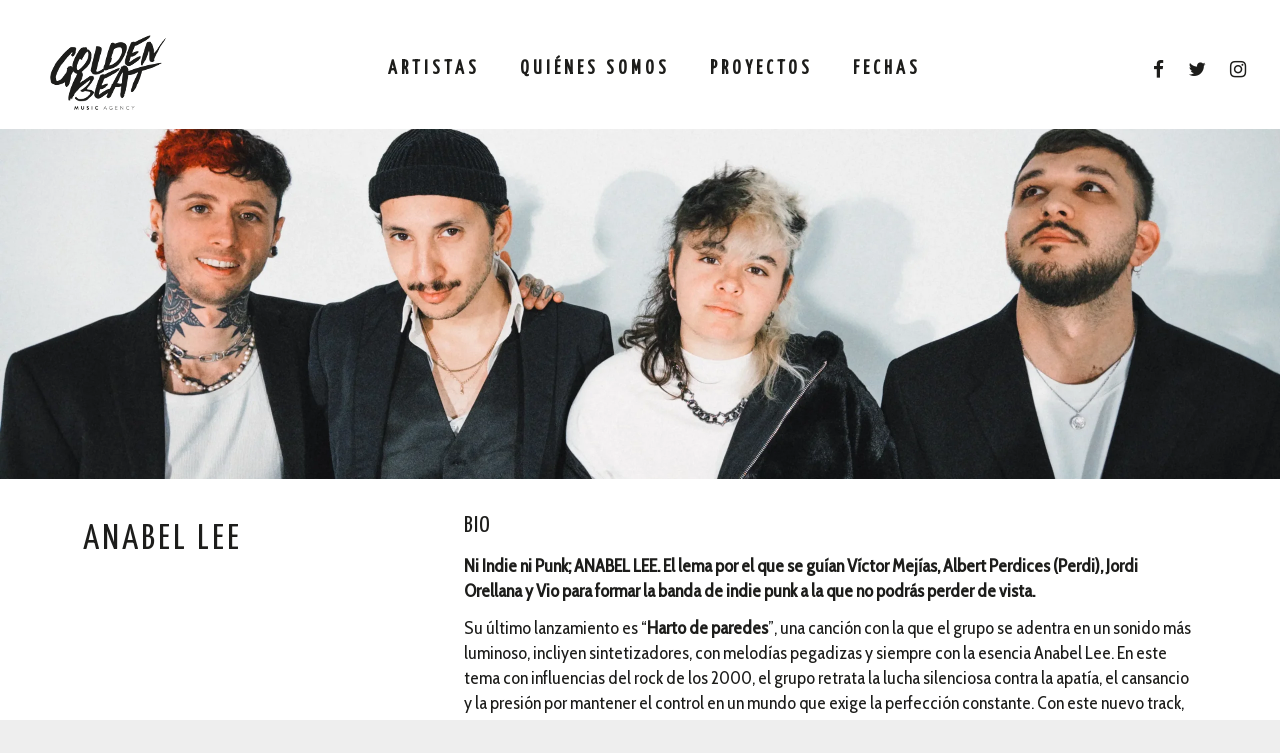

--- FILE ---
content_type: text/html; charset=UTF-8
request_url: https://goldenbeatagency.com/artist/2-2/
body_size: 10002
content:
<!DOCTYPE html>
<html lang="es-ES">
<head>
	<meta charset="UTF-8">
	<meta name="viewport" content="width=device-width, height=device-height, initial-scale=1.0, maximum-scale=1.0">
	<title>ANABEL LEE &#8211; Goldenbeat</title>
<meta name='robots' content='max-image-preview:large' />
<link rel='dns-prefetch' href='//fonts.googleapis.com' />
<link rel='dns-prefetch' href='//s.w.org' />
<link rel="alternate" type="application/rss+xml" title="Goldenbeat &raquo; Feed" href="https://goldenbeatagency.com/feed/" />
<link rel="alternate" type="application/rss+xml" title="Goldenbeat &raquo; Feed de los comentarios" href="https://goldenbeatagency.com/comments/feed/" />
		<!-- This site uses the Google Analytics by MonsterInsights plugin v9.11.1 - Using Analytics tracking - https://www.monsterinsights.com/ -->
		<!-- Nota: MonsterInsights no está actualmente configurado en este sitio. El dueño del sitio necesita identificarse usando su cuenta de Google Analytics en el panel de ajustes de MonsterInsights. -->
					<!-- No tracking code set -->
				<!-- / Google Analytics by MonsterInsights -->
				<script type="text/javascript">
			window._wpemojiSettings = {"baseUrl":"https:\/\/s.w.org\/images\/core\/emoji\/13.1.0\/72x72\/","ext":".png","svgUrl":"https:\/\/s.w.org\/images\/core\/emoji\/13.1.0\/svg\/","svgExt":".svg","source":{"concatemoji":"https:\/\/goldenbeatagency.com\/wp-includes\/js\/wp-emoji-release.min.js?ver=5.8.12"}};
			!function(e,a,t){var n,r,o,i=a.createElement("canvas"),p=i.getContext&&i.getContext("2d");function s(e,t){var a=String.fromCharCode;p.clearRect(0,0,i.width,i.height),p.fillText(a.apply(this,e),0,0);e=i.toDataURL();return p.clearRect(0,0,i.width,i.height),p.fillText(a.apply(this,t),0,0),e===i.toDataURL()}function c(e){var t=a.createElement("script");t.src=e,t.defer=t.type="text/javascript",a.getElementsByTagName("head")[0].appendChild(t)}for(o=Array("flag","emoji"),t.supports={everything:!0,everythingExceptFlag:!0},r=0;r<o.length;r++)t.supports[o[r]]=function(e){if(!p||!p.fillText)return!1;switch(p.textBaseline="top",p.font="600 32px Arial",e){case"flag":return s([127987,65039,8205,9895,65039],[127987,65039,8203,9895,65039])?!1:!s([55356,56826,55356,56819],[55356,56826,8203,55356,56819])&&!s([55356,57332,56128,56423,56128,56418,56128,56421,56128,56430,56128,56423,56128,56447],[55356,57332,8203,56128,56423,8203,56128,56418,8203,56128,56421,8203,56128,56430,8203,56128,56423,8203,56128,56447]);case"emoji":return!s([10084,65039,8205,55357,56613],[10084,65039,8203,55357,56613])}return!1}(o[r]),t.supports.everything=t.supports.everything&&t.supports[o[r]],"flag"!==o[r]&&(t.supports.everythingExceptFlag=t.supports.everythingExceptFlag&&t.supports[o[r]]);t.supports.everythingExceptFlag=t.supports.everythingExceptFlag&&!t.supports.flag,t.DOMReady=!1,t.readyCallback=function(){t.DOMReady=!0},t.supports.everything||(n=function(){t.readyCallback()},a.addEventListener?(a.addEventListener("DOMContentLoaded",n,!1),e.addEventListener("load",n,!1)):(e.attachEvent("onload",n),a.attachEvent("onreadystatechange",function(){"complete"===a.readyState&&t.readyCallback()})),(n=t.source||{}).concatemoji?c(n.concatemoji):n.wpemoji&&n.twemoji&&(c(n.twemoji),c(n.wpemoji)))}(window,document,window._wpemojiSettings);
		</script>
		<style type="text/css">
img.wp-smiley,
img.emoji {
	display: inline !important;
	border: none !important;
	box-shadow: none !important;
	height: 1em !important;
	width: 1em !important;
	margin: 0 .07em !important;
	vertical-align: -0.1em !important;
	background: none !important;
	padding: 0 !important;
}
</style>
	<link rel='stylesheet' id='wp-block-library-css'  href='https://goldenbeatagency.com/wp-includes/css/dist/block-library/style.min.css?ver=5.8.12' type='text/css' media='all' />
<link rel='stylesheet' id='essential-grid-plugin-settings-css'  href='https://goldenbeatagency.com/wp-content/plugins/essential-grid/public/assets/css/settings.css?ver=2.1.0.2' type='text/css' media='all' />
<link rel='stylesheet' id='tp-open-sans-css'  href='https://fonts.googleapis.com/css?family=Open+Sans%3A300%2C400%2C600%2C700%2C800&#038;ver=5.8.12' type='text/css' media='all' />
<link rel='stylesheet' id='tp-raleway-css'  href='https://fonts.googleapis.com/css?family=Raleway%3A100%2C200%2C300%2C400%2C500%2C600%2C700%2C800%2C900&#038;ver=5.8.12' type='text/css' media='all' />
<link rel='stylesheet' id='tp-droid-serif-css'  href='https://fonts.googleapis.com/css?family=Droid+Serif%3A400%2C700&#038;ver=5.8.12' type='text/css' media='all' />
<link rel='stylesheet' id='gdpr-css'  href='https://goldenbeatagency.com/wp-content/plugins/gdpr/dist/css/public.css?ver=2.1.2' type='text/css' media='all' />
<link rel='stylesheet' id='rs-plugin-settings-css'  href='https://goldenbeatagency.com/wp-content/plugins/revslider/public/assets/css/rs6.css?ver=6.1.5' type='text/css' media='all' />
<style id='rs-plugin-settings-inline-css' type='text/css'>
#rs-demo-id {}
</style>
<link rel='stylesheet' id='croma-google-font-css'  href='//fonts.googleapis.com/css?family=Josefin+Sans%3A400%2C600%2C700%7COpen+Sans%3A300%2C300italic%2C400%2C600%2C600italic%2C700&#038;subset=latin%2Clatin-ext&#038;ver=5.8.12' type='text/css' media='all' />
<link rel='stylesheet' id='iron-fancybox-css'  href='https://goldenbeatagency.com/wp-content/themes/croma/css/fancybox.css?ver=5.8.12' type='text/css' media='all' />
<link rel='stylesheet' id='owl-carousel-css'  href='https://goldenbeatagency.com/wp-content/themes/croma/css/owl.carousel.css?ver=5.8.12' type='text/css' media='all' />
<link rel='stylesheet' id='owl-theme-css'  href='https://goldenbeatagency.com/wp-content/themes/croma/css/owl.theme.css?ver=5.8.12' type='text/css' media='all' />
<link rel='stylesheet' id='iron-font-awesome-css'  href='https://goldenbeatagency.com/wp-content/themes/croma/css/font-awesome.min.css?ver=5.8.12' type='text/css' media='all' />
<link rel='stylesheet' id='js_composer_front-css'  href='https://goldenbeatagency.com/wp-content/plugins/js_composer/assets/css/js_composer.min.css?ver=5.6' type='text/css' media='all' />
<link rel='stylesheet' id='iron-classic-menu-css'  href='https://goldenbeatagency.com/wp-content/themes/croma/classic-menu/css/classic.css?ver=5.8.12' type='text/css' media='all' />
<link rel='stylesheet' id='iron-master-css'  href='https://goldenbeatagency.com/wp-content/themes/croma/style.css?ver=5.8.12' type='text/css' media='all' />
<link rel='stylesheet' id='custom-styles-css'  href='https://goldenbeatagency.com/wp-content/uploads/css/custom-style.css' type='text/css' media='all' />
<style id='custom-styles-inline-css' type='text/css'>
#overlay .perspective { 
	opacity: 1;
}
.menu-toggle rect{
	fill:#000000;

}ul.header-top-menu li a{color:#000000;}.menu-toggle-off polygon{
	fill:#000000;
}
</style>
<link rel='stylesheet' id='page-banner-css'  href='https://goldenbeatagency.com/wp-content/themes/croma/css/page-banner.css' type='text/css' media='all' />
<link rel='stylesheet' id='iron_feature_music_css-css'  href='https://goldenbeatagency.com/wp-content/uploads/css/custom-style-croma-music.css' type='text/css' media='all' />
<link rel='stylesheet' id='iron_feature_event_css-css'  href='https://goldenbeatagency.com/wp-content/uploads/css/custom-style-croma-event.css' type='text/css' media='all' />
<link rel='stylesheet' id='iron-audio-player-css'  href='https://goldenbeatagency.com/wp-content/themes/croma/css/iron-audioplayer.css?ver=5.8.12' type='text/css' media='all' />
<script type='text/javascript' src='https://goldenbeatagency.com/wp-includes/js/jquery/jquery.min.js?ver=3.6.0' id='jquery-core-js'></script>
<script type='text/javascript' src='https://goldenbeatagency.com/wp-includes/js/jquery/jquery-migrate.min.js?ver=3.3.2' id='jquery-migrate-js'></script>
<script type='text/javascript' id='gdpr-js-extra'>
/* <![CDATA[ */
var GDPR = {"ajaxurl":"https:\/\/goldenbeatagency.com\/wp-admin\/admin-ajax.php","logouturl":"","i18n":{"aborting":"Abortando","logging_out":"Vas a ser desconectado.","continue":"Seguir","cancel":"Cancelar","ok":"Aceptar","close_account":"\u00bfQuieres cerrar tu cuenta?","close_account_warning":"Se cerrar\u00e1 tu cuenta y todos los datos se borrar\u00e1n de manera permanente y no  se podr\u00e1n recuperar \u00bfEst\u00e1s seguro?","are_you_sure":"\u00bfEst\u00e1s seguro?","policy_disagree":"Al no aceptar ya no tendr\u00e1s acceso a nuestro sitio y se te desconectar\u00e1."},"is_user_logged_in":"","refresh":""};
/* ]]> */
</script>
<script type='text/javascript' src='https://goldenbeatagency.com/wp-content/plugins/gdpr/dist/js/public.js?ver=2.1.2' id='gdpr-js'></script>
<script type='text/javascript' src='https://goldenbeatagency.com/wp-content/plugins/revslider/public/assets/js/revolution.tools.min.js?ver=6.0' id='tp-tools-js'></script>
<script type='text/javascript' src='https://goldenbeatagency.com/wp-content/plugins/revslider/public/assets/js/rs6.min.js?ver=6.1.5' id='revmin-js'></script>
<script type='text/javascript' id='ironMusic-js-js-extra'>
/* <![CDATA[ */
var ironmusic_vars = {"i18n":{"no_events":"No events scheduled yet. Stay tuned!"}};
/* ]]> */
</script>
<script type='text/javascript' src='https://goldenbeatagency.com/wp-content/plugins/croma-music/js/ironMusic.js?ver=5.8.12' id='ironMusic-js-js'></script>
<script type='text/javascript' src='https://goldenbeatagency.com/wp-content/plugins/croma-music/js/objectFittPolyfill.min.js?ver=1' id='objectFittPolyfill-js'></script>
<link rel="https://api.w.org/" href="https://goldenbeatagency.com/wp-json/" /><link rel="EditURI" type="application/rsd+xml" title="RSD" href="https://goldenbeatagency.com/xmlrpc.php?rsd" />
<link rel="wlwmanifest" type="application/wlwmanifest+xml" href="https://goldenbeatagency.com/wp-includes/wlwmanifest.xml" /> 
<meta name="generator" content="WordPress 5.8.12" />
<link rel="canonical" href="https://goldenbeatagency.com/artist/2-2/" />
<link rel='shortlink' href='https://goldenbeatagency.com/?p=1754' />
<link rel="alternate" type="application/json+oembed" href="https://goldenbeatagency.com/wp-json/oembed/1.0/embed?url=https%3A%2F%2Fgoldenbeatagency.com%2Fartist%2F2-2%2F" />
<link rel="alternate" type="text/xml+oembed" href="https://goldenbeatagency.com/wp-json/oembed/1.0/embed?url=https%3A%2F%2Fgoldenbeatagency.com%2Fartist%2F2-2%2F&#038;format=xml" />
<style type="text/css">.recentcomments a{display:inline !important;padding:0 !important;margin:0 !important;}</style><meta name="generator" content="Powered by WPBakery Page Builder - drag and drop page builder for WordPress."/>
<!--[if lte IE 9]><link rel="stylesheet" type="text/css" href="https://goldenbeatagency.com/wp-content/plugins/js_composer/assets/css/vc_lte_ie9.min.css" media="screen"><![endif]--><meta name="generator" content="Powered by Slider Revolution 6.1.5 - responsive, Mobile-Friendly Slider Plugin for WordPress with comfortable drag and drop interface." />
<link rel="icon" href="https://goldenbeatagency.com/wp-content/uploads/2016/05/croma-favicon-144x144.png" sizes="32x32" />
<link rel="icon" href="https://goldenbeatagency.com/wp-content/uploads/2016/05/croma-favicon-144x144.png" sizes="192x192" />
<link rel="apple-touch-icon" href="https://goldenbeatagency.com/wp-content/uploads/2016/05/croma-favicon-144x144.png" />
<meta name="msapplication-TileImage" content="https://goldenbeatagency.com/wp-content/uploads/2016/05/croma-favicon-144x144.png" />
<script type="text/javascript">function setREVStartSize(t){try{var h,e=document.getElementById(t.c).parentNode.offsetWidth;if(e=0===e||isNaN(e)?window.innerWidth:e,t.tabw=void 0===t.tabw?0:parseInt(t.tabw),t.thumbw=void 0===t.thumbw?0:parseInt(t.thumbw),t.tabh=void 0===t.tabh?0:parseInt(t.tabh),t.thumbh=void 0===t.thumbh?0:parseInt(t.thumbh),t.tabhide=void 0===t.tabhide?0:parseInt(t.tabhide),t.thumbhide=void 0===t.thumbhide?0:parseInt(t.thumbhide),t.mh=void 0===t.mh||""==t.mh||"auto"===t.mh?0:parseInt(t.mh,0),"fullscreen"===t.layout||"fullscreen"===t.l)h=Math.max(t.mh,window.innerHeight);else{for(var i in t.gw=Array.isArray(t.gw)?t.gw:[t.gw],t.rl)void 0!==t.gw[i]&&0!==t.gw[i]||(t.gw[i]=t.gw[i-1]);for(var i in t.gh=void 0===t.el||""===t.el||Array.isArray(t.el)&&0==t.el.length?t.gh:t.el,t.gh=Array.isArray(t.gh)?t.gh:[t.gh],t.rl)void 0!==t.gh[i]&&0!==t.gh[i]||(t.gh[i]=t.gh[i-1]);var r,a=new Array(t.rl.length),n=0;for(var i in t.tabw=t.tabhide>=e?0:t.tabw,t.thumbw=t.thumbhide>=e?0:t.thumbw,t.tabh=t.tabhide>=e?0:t.tabh,t.thumbh=t.thumbhide>=e?0:t.thumbh,t.rl)a[i]=t.rl[i]<window.innerWidth?0:t.rl[i];for(var i in r=a[0],a)r>a[i]&&0<a[i]&&(r=a[i],n=i);var d=e>t.gw[n]+t.tabw+t.thumbw?1:(e-(t.tabw+t.thumbw))/t.gw[n];h=t.gh[n]*d+(t.tabh+t.thumbh)}void 0===window.rs_init_css&&(window.rs_init_css=document.head.appendChild(document.createElement("style"))),document.getElementById(t.c).height=h,window.rs_init_css.innerHTML+="#"+t.c+"_wrapper { height: "+h+"px }"}catch(t){console.log("Failure at Presize of Slider:"+t)}};</script>
<link rel="icon" href="https://goldenbeatagency.com/wp-content/uploads/2016/05/croma-favicon-144x144.png" sizes="32x32" />
<link rel="icon" href="https://goldenbeatagency.com/wp-content/uploads/2016/05/croma-favicon-144x144.png" sizes="192x192" />
<link rel="apple-touch-icon" href="https://goldenbeatagency.com/wp-content/uploads/2016/05/croma-favicon-144x144.png" />
<meta name="msapplication-TileImage" content="https://goldenbeatagency.com/wp-content/uploads/2016/05/croma-favicon-144x144.png" />
<noscript><style type="text/css"> .wpb_animate_when_almost_visible { opacity: 1; }</style></noscript>        <!--VL-ADDED-->
        <meta name="description" content="GOLDENBEAT somos una agencia de música que reúne a gestores, músicos, productores, compositores y artistas con el único objetivo de emocionar.">
        <meta property="og:title" content="GOLDENBEAT">
	<meta property="og:site_name" content="GOLDENBEAT">
	<meta property="og:description" content="GOLDENBEAT somos una agencia de música que reúne a gestores, músicos, productores, compositores y artistas con el único objetivo de emocionar.">
	<meta property="og:url" content="https://goldenbeatagency.com/">
	<meta property="og:image" content="https://goldenbeatagency.com/wp-content/uploads/2024/06/golden_beat_logo_232-copia.jpg">
        <!--END VL-ADDED-->
</head>
<body class="artist-template-default single single-artist postid-1754 lang-es layout-wide fixed_header wpb-js-composer js-comp-ver-5.6 vc_responsive">
	<div id="overlay"><div class="perspective"></div></div>
	
<div class="classic-menu mini-fullwidth-active fixed fixed_before"
	data-site_url="https://goldenbeatagency.com/"
	data-site_name="Goldenbeat"
	data-logo="https://goldenbeatagency.com/wp-content/uploads/2017/10/golden_beat_logo_116.png"
	data-logo_page=""
	data-logo_page_retina=""
	data-use_alternative_logo=""
	data-use_alternative_logo_on_mobile="0"
	data-retina_logo="https://goldenbeatagency.com/wp-content/uploads/2017/10/golden_beat_logo_232.png"
	data-logo_mini="https://goldenbeatagency.com/wp-content/uploads/2017/10/golden_beat_logo_116.png"
	data-logo_align="pull-left">
	<ul id="menu-main-menu" class="menu-level-0 pull-center fullwidth"><li id="menu-item-1185" class="menu-item menu-item-type-post_type menu-item-object-page menu-item-1185"><a href="https://goldenbeatagency.com/artists/">ARTISTAS</a></li>
<li id="menu-item-1277" class="menu-item menu-item-type-post_type menu-item-object-page menu-item-home menu-item-1277"><a href="https://goldenbeatagency.com/">QUIÉNES SOMOS</a></li>
<li id="menu-item-1533" class="menu-item menu-item-type-post_type menu-item-object-page menu-item-1533"><a href="https://goldenbeatagency.com/proyectos/">PROYECTOS</a></li>
<li id="menu-item-1777" class="menu-item menu-item-type-post_type menu-item-object-page menu-item-1777"><a href="https://goldenbeatagency.com/tour/">FECHAS</a></li>
</ul>
	<!-- social-networks -->
	<ul class="classic-menu-hot-links righttype">

					<li class="hotlink pull-right">
				<a target="_blank" href="https://www.instagram.com/goldenbeatagency/">

										<i class="fa fa-instagram" title=""></i>
					
																
									</a>

			</li>
					<li class="hotlink pull-right">
				<a target="_blank" href="https://twitter.com/goldenbeatsp">

										<i class="fa fa-twitter" title=""></i>
					
					
									</a>

			</li>
					<li class="hotlink pull-right">
				<a target="_blank" href="https://www.facebook.com/Goldenbeat-645379015645430/">

										<i class="fa fa-facebook" title=""></i>
					
					
									</a>

			</li>
				<li class="languages-selector hotlink pull-right">
					</li>
	</ul>
	<div class="clear"></div>

	
</div>

	<div id="pusher-wrap">
			<div id="pusher" class="menu-type-classic-menu">
		<div class="pjax-container">
	<div id="wrapper" class="wrapper">
<div class="artist-header">



<div id="page-banner" class="" style="height:350px">
	<div class="page-banner-bg" style="background:url(https://goldenbeatagency.com/wp-content/uploads/2021/10/foto-anabel-banner-scaled.webp);background-position:center center"></div>
	<div class="page-banner-content">
		<div class="inner ">
			<div class="page-banner-row">
							<h1 class="page-title centered" >
									</h1>
				<span class="page-subtitle centered" >
									</span>
						</div>
		</div>
	</div>
</div>


</div>

<!-- container -->
<div class="container">
	<div class="boxed">
		<article id="post-1754" class="post-1754 artist type-artist status-publish has-post-thumbnail hentry single-post artist-post single-post">
		<div class="entry">
			
			<div class="artist_sidebar  padding vc_col-sm-4">
									<div class="artist_desc meta">
						<h1>ANABEL LEE</h1>
						<p><iframe loading="lazy" style="border-radius: 12px;" src="https://open.spotify.com/embed/artist/5RUY9JzWtxRY6oRqH3xTIW?utm_source=generator" width="100%" height="352" frameborder="0" allowfullscreen="allowfullscreen"></iframe></p>
<div class="content-songkick"><iframe loading="lazy" src="https://goldenbeatagency.com/private/bandsintown_anabel.html" width="100%" height="900" frameborder="0"></iframe></div>
					</div>
													<div class="artist_social meta">
						<h4>Follow</h4>
													<div class="social_icon">

								<a href="https://www.instagram.com/anbl_lee/">
									<i class="fa fa-2x "></i>
									Instagram								</a>
							</div>
													<div class="social_icon">

								<a href="https://open.spotify.com/artist/5RUY9JzWtxRY6oRqH3xTIW?si=BvLXOpdwTd6QR51nhsqLHw&dl_branch=1&nd=1">
									<i class="fa fa-2x "></i>
									Spotify								</a>
							</div>
													<div class="social_icon">

								<a href="https://twitter.com/anbl_lee">
									<i class="fa fa-2x "></i>
									Twitter								</a>
							</div>
													<div class="social_icon">

								<a href="https://www.youtube.com/channel/UCTCy4w1gQRRYe3yB0CaY_rg">
									<i class="fa fa-2x "></i>
									YouTube								</a>
							</div>
						
					</div>
				
									<div class="artist_link meta">
						<h4>Website</h4>
						
							<a href="https://vananarecords.com/">
								VANANA RECORDS							</a></br>

						
					</div>
				
									<div class="artist_contact meta">
						<h4>CONTACT & BOOKING</h4>
						<p>Contratación: <a href="mailto:booking@goldenbeatagency.com">miguel.corral@goldenbeatagency.com</a></p>
<p>Prensa: <a href="mailto:press@vananarecords.com">press@vananarecords.com</a></p>
<p>&nbsp;</p>
					</div>
				
				

							</div>
			<div class="artist_content padding vc_col-sm-8">
				<h2>BIO</h2>
<p class="_04xlpA direction-ltr align-justify para-style-body"><strong>Ni Indie ni Punk; ANABEL LEE. El lema por el que se guían Víctor Mejías, Albert Perdices (Perdi), Jordi Orellana y Vio para formar la banda de indie punk a la que no podrás perder de vista.</strong></p>
<p class="_04xlpA direction-ltr align-justify para-style-body">Su último lanzamiento es “<strong>Harto de paredes</strong>”, una canción con la que el grupo se adentra en un sonido más luminoso, incliyen sintetizadores, con melodías pegadizas y siempre con la esencia Anabel Lee. En este tema con influencias del rock de los 2000, el grupo retrata la lucha silenciosa contra la apatía, el cansancio y la presión por mantener el control en un mundo que exige la perfección constante. Con este nuevo track, la banda anuncia que publicará su tercer álbum en 2026.</p>
<p class="_04xlpA direction-ltr align-justify para-style-body">Este mismo año, nos presentaron “<strong>Si Antes Te Hubiera Conocido</strong>”, una cover del hit de Karol G en clave emo-punk. Un bombazo que nos descubrieron en directo y que el público pidió que la banda grabara para tenerlo disponible en plataformas digitales.</p>
<p class="_04xlpA direction-ltr align-justify para-style-body">“<strong>Me cago en el amor</strong>” es la canción a la que han invitado a <strong>Magüi de Ginebras</strong> para ponerle voz. Un tema que dibuja el prototipo del amor para una generación concreta. El videoclip realizado por el propio grupo está protagonizado por <strong>Abril Zamora</strong>. Te recomendamos que eches un vistazo a este programa dedicado a confiar en el amor. El grupo más descarado de la escena actual dio un brutal golpe en la mesa tanto con el sonido como con la temática de la letra de “<strong>Ven a jugar</strong>”. Anabel Lee plantea la aceptación de un desafío y habla de cómo plantar cara cuando la inseguridad te golpea y tu autoestima está por los suelos. En cuanto a la dimensión musical, el grupo crece hacia nuevos horizontes construyendo un muro de sonido a base de sintetizadores, guitarras, bajos contundentes y un grupo de vientos inesperados. Potencia, oscuridad y luz con una melodía que engancha de principio a fin en los tres minutos clavados del tema.</p>
<p class="_04xlpA direction-ltr align-justify para-style-body">Febrero de 2022 marcó la fecha en la que el grupo barcelonés editó su primer single bajo el sello Vanana Records con “<strong>Roma Caerá</strong>”, al que seguirían “<strong>Natural para VOGUE</strong>”, “<strong>El Espacio</strong>”, “<strong>Me Das Asco</strong>” y “<strong>Drama en el Sonorama</strong>”, todas canciones incluidas en su segundo álbum ”<strong>Ganamos Perdiendo</strong>”, publicado en 2023. Completan el disco los temas “<strong>Soldado Universal</strong>”, “<strong>Cristales Rotos</strong>”, “<strong>Fleabag (Gente Mal)</strong>”, “<strong>El Nuevo Orden</strong>”, “<strong>Penas y Lamentos</strong>” o la explícita “<strong>Tus Putas Canciones</strong>”. En general, un trabajo más maduro y reposado que su predecesor donde Anabel Lee fluyó emocionalmente sin ningún tipo de autocensura, haciendo evolucionar las guitarras y permitiendo incluso que aparecieran sintetizadores, teclados Hammond y trompetas. El disco es un trabajo con el que la banda se reconcilia con la vida a través de himnos rock, punk y pop que van directos al grano desde el inconformismo y la esperanza.</p>
<p class="_04xlpA direction-ltr align-justify para-style-body">El grupo se formó en 2019 con claras influencias desde el punk británico y el Noise, pasando por el New Wave y el Punk Rock .<br />
En 2021, editaron su primer LP, de nombre homónimo, que incluye temas como “<strong>Cabezas de cartel</strong>” y “<strong>La Mejor Canción del Año</strong>”, con las que empezaron a hacer ruido en el panorama musical nacional. Ese mismo año, resultado de la hiperactividad de la banda, editaron un EP llamado “<strong>Generación Perdida</strong>”, con cuatro temas nuevos y que contiene hits como “<strong>Concha Velasco</strong>”. Además del cinismo lírico y la agresividad rítmica de sus canciones, Anabel Lee se destaca por cuidar al máximo su imagen y su estética para que todo encaje en armonía pero sin olvidarse de <strong>su punto fuerte: El directo</strong>.</p>
<p class="_04xlpA direction-ltr align-justify para-style-body"><strong>Anabel Lee huyen de las etiquetas</strong>. Han llegado para crear su propio sonido y, sobre todo, para mostrarlo en un desgarrador directo del que están dando cuenta en los escenarios de salas y festivales. Una concentración brutal de energía que busca, en sus propias palabras, “hacernos sangrar”. <strong>Únete a us conciertos porque aunque pierdas saldrás ganando!</strong></p>
<div class="page" title="Page 1">
<div class="section">
<div class="layoutArea">
<div class="column">
<p>&nbsp;</p>
</div>
</div>
</div>
<div style="display: flex; gap: 20px;">
<p style="text-align: center;"><iframe loading="lazy" title="YouTube video player" src="https://www.youtube.com/embed/videoseries?si=V1uZQwnNYuK8y21Z&amp;list=PLTKCfiMo6hL36Zykm8Sx3Odgvn0MJEOza" width="560" height="315" frameborder="0" allowfullscreen="allowfullscreen"><span data-mce-type="bookmark" style="display: inline-block; width: 0px; overflow: hidden; line-height: 0;" class="mce_SELRES_start">﻿</span><span data-mce-type="bookmark" style="display: inline-block; width: 0px; overflow: hidden; line-height: 0;" class="mce_SELRES_start">﻿</span></iframe></p>
<p style="text-align: center;"><iframe loading="lazy" title="YouTube video player" src="https://www.youtube.com/embed/videoseries?si=lvmOs_-EV5jrkAS-&amp;list=PLTKCfiMo6hL2wD78VNhqujpeVFjFg-xf6" width="560" height="315" frameborder="0" allowfullscreen="allowfullscreen"></iframe></p>
</div>
</div>
			</div>
					</div>
		</article>
	</div>
</div>

	</div>



	<!-- footer -->
	<footer id="footer">
		
		<!-- footer-row -->
		<div class="footer-row">
			<div class="footer-wrapper">
								<div>
					<div class="text footer-copyright"><p>Email: <a class="linkFooter" href="mailto:in%66%6F%40%67o%6Cde%6Eb%65atag%65ncy.co%6D">info@goldenbeatagency.com</a></p>
<p>Copyright © 2018 <a class="linkFooter" href="http://www.goldenbeatagency.com" target="_self">Goldenbeat</a>. All rights reserved. | <a class="linkFooter" href="https://goldenbeatagency.com/aviso-legal" target="_self">Aviso legal</a></p>
</div>
					<div class="text footer-author"><p>By <a class="linkFooter" href="http://viloud.tv" target="_blank" rel="noopener noreferrer">viloud.tv</a></p>
</div>
					<div class="clear"></div>
				</div>
			</div>
		</div>
	</footer>
 </div>
		</div>
		</div>
 <div class="gdpr gdpr-overlay"></div>
<div class="gdpr gdpr-general-confirmation">
	<div class="gdpr-wrapper">
		<header>
			<div class="gdpr-box-title">
				<h3></h3>
				<span class="gdpr-close"></span>
			</div>
		</header>
		<div class="gdpr-content">
			<p></p>
		</div>
		<footer>
			<button class="gdpr-ok" data-callback="closeNotification">Aceptar</button>
		</footer>
	</div>
</div>
		<script type="text/javascript">
			var ajaxRevslider;
			
			jQuery(document).ready(function() {

				
				// CUSTOM AJAX CONTENT LOADING FUNCTION
				ajaxRevslider = function(obj) {
				
					// obj.type : Post Type
					// obj.id : ID of Content to Load
					// obj.aspectratio : The Aspect Ratio of the Container / Media
					// obj.selector : The Container Selector where the Content of Ajax will be injected. It is done via the Essential Grid on Return of Content
					
					var content	= '';
					var data	= {
						action:			'revslider_ajax_call_front',
						client_action:	'get_slider_html',
						token:			'7d884f2073',
						type:			obj.type,
						id:				obj.id,
						aspectratio:	obj.aspectratio
					};
					
					// SYNC AJAX REQUEST
					jQuery.ajax({
						type:		'post',
						url:		'https://goldenbeatagency.com/wp-admin/admin-ajax.php',
						dataType:	'json',
						data:		data,
						async:		false,
						success:	function(ret, textStatus, XMLHttpRequest) {
							if(ret.success == true)
								content = ret.data;								
						},
						error:		function(e) {
							console.log(e);
						}
					});
					
					 // FIRST RETURN THE CONTENT WHEN IT IS LOADED !!
					 return content;						 
				};
				
				// CUSTOM AJAX FUNCTION TO REMOVE THE SLIDER
				var ajaxRemoveRevslider = function(obj) {
					return jQuery(obj.selector + ' .rev_slider').revkill();
				};


				// EXTEND THE AJAX CONTENT LOADING TYPES WITH TYPE AND FUNCTION				
				if (jQuery.fn.tpessential !== undefined) 					
					if(typeof(jQuery.fn.tpessential.defaults) !== 'undefined') 
						jQuery.fn.tpessential.defaults.ajaxTypes.push({type: 'revslider', func: ajaxRevslider, killfunc: ajaxRemoveRevslider, openAnimationSpeed: 0.3});   
						// type:  Name of the Post to load via Ajax into the Essential Grid Ajax Container
						// func: the Function Name which is Called once the Item with the Post Type has been clicked
						// killfunc: function to kill in case the Ajax Window going to be removed (before Remove function !
						// openAnimationSpeed: how quick the Ajax Content window should be animated (default is 0.3)
					
				
				
			});
		</script>
		<script type='text/javascript' src='https://goldenbeatagency.com/wp-content/themes/croma/js/utilities.js' id='iron-utilities-js'></script>
<script type='text/javascript' src='https://goldenbeatagency.com/wp-content/themes/croma/js/plugins.all.min.js' id='iron-plugins-js'></script>
<script type='text/javascript' src='https://goldenbeatagency.com/wp-content/themes/croma/js/jquery.parallax.js' id='iron-parallax-js'></script>
<script type='text/javascript' src='https://goldenbeatagency.com/wp-content/themes/croma/js/countdown-l10n/jquery.countdown-es.js' id='iron-countdown-l10n-js'></script>
<script type='text/javascript' src='https://goldenbeatagency.com/wp-content/themes/croma/js/barba.min.js' id='barba-js'></script>
<script type='text/javascript' src='https://goldenbeatagency.com/wp-includes/js/underscore.min.js?ver=1.13.1' id='underscore-js'></script>
<script type='text/javascript' src='https://goldenbeatagency.com/wp-content/plugins/js_composer/assets/js/dist/js_composer_front.min.js?ver=5.6' id='wpb_composer_front_js-js'></script>
<script type='text/javascript' src='//cdnjs.cloudflare.com/ajax/libs/velocity/1.4.3/velocity.min.js' id='velocity-js'></script>
<script type='text/javascript' src='https://goldenbeatagency.com/wp-content/themes/croma/js/iron-parallax.js' id='iron-banner-parallax-js'></script>
<script type='text/javascript' src='//cdnjs.cloudflare.com/ajax/libs/animejs/2.0.0/anime.min.js' id='animejs-js'></script>
<script type='text/javascript' id='iron-main-js-extra'>
/* <![CDATA[ */
var iron_vars = {"enable_ajax":"1","theme_url":"https:\/\/goldenbeatagency.com\/wp-content\/themes\/croma","ajaxurl":"https:\/\/goldenbeatagency.com\/wp-admin\/admin-ajax.php?lang=es","enable_nice_scroll":"","enable_fixed_header":"1","header_top_menu_hide_on_scroll":"1","lightbox_transition":null,"menu":{"top_menu_position":"righttype","menu_transition":"type1","classic_menu_over_content":"0","classic_menu_position":"fixed fixed_before","menu_type":"classic-menu"},"lang":"es","custom_js":"$('.page-template-archive-posts-list .media-block a, .page-template-archive-posts-grid .meta-simple, [class*=\"page-template-archive-posts-grid\"] .tab-text, .videogrid .text-box').addClass(\"color2_txt\");\r\n\r\n\/\/Split Background\r\njQuery( \".split-bg\").each(function(index) {\r\nvar newClass = 'split-bg-bottom-' + (index +1);\r\njQuery( this ).prepend( '<div class= \"' + newClass + '\"><\/div>' );\r\nvar colorBottom = jQuery( this ).next().css( \"background-color\" );\r\njQuery( '.' + newClass ).css({'background-color': colorBottom, 'display': 'block', 'width': '100%', 'height': '50%', 'position': 'absolute', 'top': 'calc( 50% + 1px)' });\r\n});\r\n","plugins_url":"https:\/\/goldenbeatagency.com\/wp-content\/plugins\/croma-music\/","slug":{"events":"event","discography":false,"artist":"artist","videos":"videos"},"croma_music":{"color_base":"rgb(151, 151, 151)","color_progress":"rgb(0, 0, 0)","continuous_background":"rgb(0, 0, 0)","continuous_timeline_background":"rgb(255, 255, 255)","continuous_progress_bar":"rgb(150, 150, 150)","continuous_control_color":"rgb(255, 255, 255)"},"wp_admin_bar":"","site_url":"https:\/\/goldenbeatagency.com\/","site_name":"Goldenbeat","logo":{"logo_url":"https:\/\/goldenbeatagency.com\/wp-content\/uploads\/2017\/10\/golden_beat_logo_116.png","retina_logo_url":"https:\/\/goldenbeatagency.com\/wp-content\/uploads\/2017\/10\/golden_beat_logo_232.png","logo_page_url":"","logo_page_retina_url":"","use_alternative_logo":false,"use_alternative_logo_on_mobile":false,"logo_mini_url":"https:\/\/goldenbeatagency.com\/wp-content\/uploads\/2017\/10\/golden_beat_logo_116.png","logo_align":"pull-left"},"social":{"facebook":"1","twitter":"1","google+":"1","linkedin":"1"},"social_enabled":"1"};
/* ]]> */
</script>
<script type='text/javascript' src='https://goldenbeatagency.com/wp-content/themes/croma/js/main.js' id='iron-main-js'></script>
<script type='text/javascript' src='https://goldenbeatagency.com/wp-content/themes/croma/classic-menu/js/classic.js?ver=5.8.12' id='iron-classic-menu-js'></script>
<script type='text/javascript' src='https://goldenbeatagency.com/wp-content/plugins/croma-music/js/countdown/jquery.plugin.min.js' id='jquery.plugin-js'></script>
<script type='text/javascript' id='jquery.countdown_js-js-extra'>
/* <![CDATA[ */
var plugins_vars = {"labels":["Years","Months","Weeks","Days","Hours","Minutes","Seconds"],"labels1":["Year","Month","Week","Day","Hour","Minute","Second"],"compactLabels":["y","m","w","d"]};
/* ]]> */
</script>
<script type='text/javascript' src='https://goldenbeatagency.com/wp-content/plugins/croma-music/js/countdown/jquery.countdown.min.js' id='jquery.countdown_js-js'></script>
<script type='text/javascript' src='//cdnjs.cloudflare.com/ajax/libs/wavesurfer.js/1.2.8/wavesurfer.min.js' id='wavesurfer-js'></script>
<script type='text/javascript' src='//cdnjs.cloudflare.com/ajax/libs/moment.js/2.11.2/moment.min.js' id='moments-js'></script>
<script type='text/javascript' src='https://goldenbeatagency.com/wp-content/themes/croma/js/iron-audioplayer.js' id='iron-audio-player-js'></script>
<script type='text/javascript' id='iron-twitter-js-extra'>
/* <![CDATA[ */
var ajax_vars = {"ajax_url":"https:\/\/goldenbeatagency.com\/wp-admin\/admin-ajax.php"};
/* ]]> */
</script>
<script type='text/javascript' src='https://goldenbeatagency.com/wp-content/plugins/croma-music/js/twitter/jquery.tweet.min.js' id='iron-twitter-js'></script>
<script type='text/javascript' src='https://goldenbeatagency.com/wp-includes/js/wp-embed.min.js?ver=5.8.12' id='wp-embed-js'></script>
<a href="#" id="back-to-top-mobile" class="footer-wrapper-backtotop-mobile">
			<i class="fa fa-chevron-up"></i>
		</a>
		<a href="#" id="back-to-top" class="footer-wrapper-backtotop">
			<i class="fa fa-chevron-up"></i>
		</a>
</body>
</html>

--- FILE ---
content_type: text/html
request_url: https://goldenbeatagency.com/private/bandsintown_anabel.html
body_size: 250
content:
<!DOCTYPE html>
<html lang="en">
<head>
    <meta charset="UTF-8">
    <title>Title</title>
    <link href="https://fonts.googleapis.com/css?family=Cabin+Condensed" rel="stylesheet">
    <style>
        html, head, body{
            font-family: 'Cabin Condensed', sans-serif!important;
            font-size: 13px !important;
        }
        .light{
            font-family: 'Cabin Condensed', sans-serif!important;
            font-size: 13px !important;
        }
        .light .buttons a{
            background-color: #000!important;
            color: #fff!important;
        }
    </style>
</head>
<body>

<a href="http://www.songkick.com/artists/10132632-anabel-lee" class="songkick-widget" data-theme="light" data-detect-style="true" data-background-color="transparent">FECHAS PRÓXIMAS</a>
<script src="//widget.songkick.com/widget.js"></script>

</body>
</html>


--- FILE ---
content_type: text/css
request_url: https://goldenbeatagency.com/wp-content/uploads/css/custom-style.css
body_size: 6110
content:
@import url(//fonts.googleapis.com/css?family=Josefin+Sans);@import url(//fonts.googleapis.com/css?family=Cabin+Condensed);@import url(//fonts.googleapis.com/css?family=Yanone+Kaffeesatz);
#overlay { 
	background-attachment: initial;
	background-color: #ffffff;
}
#overlay .perspective { 
	background-attachment: initial;
	background-color: #ffffff;
}

a,
code,
.blockquote-block,
.tab-circle,
.wpb_content_element.circle a,
a.button-more,.pages a,
.pages .current,
.iron_widget_newsletter input[type="submit"]:hover,
.iron_widget_twitter .twitter-logo,
.iron_widget_twitter .twitter-logo-small,
.blockquote-block,
.tab-circle,
a.meta-author-link,
.post-categories a,
.post-tags a,
.comment-content a,
.comment-author .fn,
.comment-author .url,
.comment-reply-link,
.comment-reply-login,
.comment-meta a:hover,
.comment-reply-title small a:hover,
.comments-title,
.nav-menu .current_page_item > a,
.nav-menu .current_page_ancestor > a,
.nav-menu .current-menu-item > a,
.nav-menu .current-menu-ancestor > a,
.iron_widget_recent_tweets .meta .time a,
.carousel .datetime,
.article .datetime,
.single-post time,
.meta .datetime,
.blockquote-block .title,
.blockquote-block figcaption,
span.wpcf7-not-valid-tip-no-ajax,
.wpcf7-response-output,
.photos-list .hover-text span,
.contact-box .phone,
.error,
.success span,
.concerts-list .title-row .date,
.concerts-list .expanded .title-row .link,
.iron_widget_newsletter label span,
.concerts-list .title-row .link,
.icon-concert-dropdown,
li.expanded .title-row .icon-concert-dropdown,
.media-block a:hover .media-decoration.media-audio,
.media-block a:hover .media-decoration.media-audio,
.media-decoration.media-video,
.carousel .video-box .btn-play,
.terms-list small,
.terms-list [class^="icon-"],
.terms-list [class*=" icon-"],
.nm_mc_form .nm_mc_button:hover,
.footer-wrapper-backtotop:hover,
#sidebar .panel-action,
.tweet_text a,
.iron_widget_newsletter .nm_mc_button input[type="submit"]:hover,
#footer .iron_widget_newsletter input[type="submit"]:hover,
#footer .nm_mc_form input[type="submit"]:hover,
.iron_widget_newsletter input[type="submit"],
.nm_mc_form input[type="submit"],
.event-more-button,
.nav-menu li:hover > a,
ul.nav-menu ul a:hover,
.nav-menu ul ul a:hover,
.nav-menu .has-drop-down ul a:hover,
.nav-menu li a.backbtn:hover,
.wpb_content_element a,
#sidebar .textwidget a,
blockquote p,
.footer__widgets ul a,
.wooprice ins,
.woocommerce ul.products li.product .price,
.woocommerce-page ul.products li.product .price,
.woocommerce div.product span.price,
.woocommerce div.product p.price,
.woocommerce #content div.product span.price,
.woocommerce #content div.product p.price,
.woocommerce-page div.product span.price,
.woocommerce-page div.product p.price,
.woocommerce-page #content div.product span.price,
.woocommerce-page #content div.product p.price,
.wooprice,
.woocommerce .star-rating,
.woocommerce-page .star-rating,
.woocommerce nav.woocommerce-pagination ul li a,
.woocommerce nav.woocommerce-pagination ul li span,
.woocommerce #content nav.woocommerce-pagination ul li a,
.woocommerce #content nav.woocommerce-pagination ul li span,
.woocommerce-page nav.woocommerce-pagination ul li a,
.woocommerce-page nav.woocommerce-pagination ul li span,
.woocommerce-page #content nav.woocommerce-pagination ul li a,
.woocommerce-page #content nav.woocommerce-pagination ul li span,
.woocommerce table.cart a.remove,
.woocommerce #content table.cart a.remove,
.woocommerce-page table.cart a.remove,
.woocommerce-page #content table.cart a.remove,
.woocommerce .woocommerce-product-rating .star-rating,
.woocommerce-page .woocommerce-product-rating .star-rating,
.woo-thanks,
.infobox-icon,
.menu-toggle-off,
a.back-btn,
.playlist_enabled .player-box .jp-playlist ul li .button,
.button.add_to_cart_button.product_type_simple,
.post-password-form input[type="submit"],
.has-drop-down-a:hover .sub-arrow i,
.social-networks a i:hover,
.woocommerce a.button,
.woocommerce button.button,
.woocommerce input.button,
.woocommerce #respond input#submit,
.woocommerce #content input.button,
.woocommerce-page a.button,
.woocommerce-page button.button,
.woocommerce-page input.button,
.woocommerce-page #respond input#submit,
.woocommerce-page #content input.button,
.woocommerce a.button.alt,
.woocommerce button.button.alt,
.woocommerce input.button.alt,
.woocommerce #respond input#submit.alt,
.woocommerce #content input.button.alt,
.woocommerce-page a.button.alt,
.woocommerce-page button.button.alt,
.woocommerce-page input.button.alt,
.woocommerce-page #respond input#submit.alt,
.woocommerce-page #content input.button.alt,
.shipping-calculator-button,
.articles-classic .text-box a:hover h2,
.articles-classic a.readmore-classic:hover,
article a.more-link:hover,
#commentform .form-submit #submit,
.stickypost i,
.simple-post-txt-wrap a:hover h2,
.portfolio .portfolio-prev:hover .prev-text,
.portfolio .portfolio-next:hover .next-text,
.portfolio .portfolio-prev:hover i.fa-long-arrow-left,
.portfolio .portfolio-next:hover i.fa-long-arrow-right,
.portfolio .portfolio-mid-wrap i.fa-th:hover,
.player-title-box .track-name,
.audio-holder .jp-playlist ul.tracks-list li.jp-playlist-current div a, .articles-classic .post-categories a:hover, .articles-classic .post-tags a:hover  { 
	color: rgb(29, 29, 27);
}

.store-list a.button:hover,
.panel-action:hover,
.album-overlay,
.pages .current,
.media-block a:hover,
.pages a:hover,
a.button-more:hover,
.type-album .tracks-block .player-box,
.iron_widget_newsletter,
.iron_widget_newsletter input[type="email"],
.nm_mc_form input[type="text"],
#footer .newsletter-wrap,
.concerts-list .title-row:hover .buttons .button,
.store-list a.button:hover,
.album-overlay,
.marquee .tp-leftarrow,
.marquee .tp-rightarrow,
.marquee .more,
.carousel .btn-prev:hover,
.carousel .btn-next:hover,
.carousel .slide a:hover,
.concert-box .hover-box,
.article a:hover,
.pages .current,
.pages a:hover,
.button-more:hover,
a.button,
.comment-form #submit,
.wpcf7-submit,
.filters-block a.active,
.form input[type="submit"],
.concerts-list .title-row .time,
.concerts-list .title-row.has_countdown:hover .buttons,
.concerts-list .expanded .title-row .button,
.concerts-list .expanded .title-row:after,
.iron_widget_newsletter input[type="submit"]:focus,
.iron_widget_newsletter input[type="submit"]:hover,
.select-options .item-selected a,
.concerts-list .expanded .title-row .opener:hover:after,
.concerts-list .title-row .button,
.media-decoration.media-audio,
.tracks-list .btn-play [class^="icon-"],
.tracks-list .btn-play [class*=" icon-"],
.tracks-list .btn-pause [class^="icon-"],
.tracks-list .btn-pause [class*=" icon-"],
.player-box a:hover [class^="icon-"],
.player-box a:hover [class*=" icon-"],
.social-networks a:hover [class^="icon-"],
.social-networks a:hover [class*=" icon-"],
.carousel .video-box .icon-play,
#searchform input[type="submit"],
.news-grid-wrap a:hover,
.iron_widget_videos .video-list article a:hover,
a.back-btn:hover,
.photo-wrap:hover .tab-text,
.videogrid:hover .text-box,
.page-template-archive-video .media-block:hover .text-box,
.playlist_enabled .player-box .jp-playlist ul li .button:hover,
.button.add_to_cart_button.product_type_simple:hover,
.post-password-form input[type="submit"]:hover,
.title-row.no-countdown:hover,
.woocommerce a.button:hover,
.woocommerce button.button:hover,
.woocommerce input.button:hover,
.woocommerce #respond input#submit:hover,
.woocommerce #content input.button:hover,
.woocommerce-page a.button:hover,
.woocommerce-page button.button:hover,
.woocommerce-page input.button:hover,
.woocommerce-page #respond input#submit:hover,
.woocommerce-page #content input.button:hover,
.woocommerce a.button.alt:hover,
.woocommerce button.button.alt:hover,
.woocommerce input.button.alt:hover,
.woocommerce #respond input#submit.alt:hover,
.woocommerce #content input.button.alt:hover,
.woocommerce-page a.button.alt:hover,
.woocommerce-page button.button.alt:hover,
.woocommerce-page input.button.alt:hover,
.woocommerce-page #respond input#submit.alt:hover,
.woocommerce-page #content input.button.alt:hover,
.woocommerce table.cart a.remove:hover,
.woocommerce #content table.cart a.remove:hover,
.woocommerce-page table.cart a.remove:hover,
.woocommerce-page #content table.cart a.remove:hover,
.shipping-calculator-button:hover,
.woocommerce #content nav.woocommerce-pagination ul li a:focus,
.woocommerce #content nav.woocommerce-pagination ul li a:hover,
.woocommerce #content nav.woocommerce-pagination ul li span.current,
.woocommerce nav.woocommerce-pagination ul li a:focus,
.woocommerce nav.woocommerce-pagination ul li a:hover,
.woocommerce nav.woocommerce-pagination ul li span.current,
.woocommerce-page #content nav.woocommerce-pagination ul li a:focus,
.woocommerce-page #content nav.woocommerce-pagination ul li a:hover,
.woocommerce-page #content nav.woocommerce-pagination ul li span.current,
.woocommerce-page nav.woocommerce-pagination ul li a:focus,
.woocommerce-page nav.woocommerce-pagination ul li a:hover,
.woocommerce-page nav.woocommerce-pagination ul li span.current,
.playlist_enabled .player-box .jp-playlist ul li:hover,
.woocommerce-message .button.wc-forward:hover,
#commentform .form-submit #submit:hover,
.news-grid-wrap a.sticky,
.news-grid-wrap.isotope-item a.sticky,
ins { 
	background-color: rgb(29, 29, 27);
}

.tab-circle,a.button-more,
.tab-circle,
input.error,
.event-more-button,
.woocommerce .woocommerce-info,
.woocommerce-page .woocommerce-info,
.woocommerce .woocommerce-message,
.woocommerce-page .woocommerce-message,
.chosen-container-active .chosen-single,
a.back-btn,
.playlist_enabled .player-box .jp-playlist ul li .button,
.button.add_to_cart_button.product_type_simple,
.post-password-form input[type="submit"],
.woocommerce a.button,
.woocommerce button.button,
.woocommerce input.button,
.woocommerce #respond input#submit,
.woocommerce #content input.button,
.woocommerce-page a.button,
.woocommerce-page button.button,
.woocommerce-page input.button,
.woocommerce-page #respond input#submit,
.woocommerce-page #content input.button,
.woocommerce a.button.alt,
.woocommerce button.button.alt,
.woocommerce input.button.alt,
.woocommerce #respond input#submit.alt,
.woocommerce #content input.button.alt,
.woocommerce-page a.button.alt,
.woocommerce-page button.button.alt,
.woocommerce-page input.button.alt,
.woocommerce-page #respond input#submit.alt,
.woocommerce-page #content input.button.alt
.shipping-calculator-button,
.articles-classic a.readmore-classic:hover,
article a.more-link:hover,
#commentform .form-submit #submit,
.page-template-archive-posts-classic-php .media-block.sticky  .holder,
blockquote,
.portfolio .portfolio-rightside a.portfolio-button { 
	border-color: rgb(29, 29, 27);
}

.footer__widgets > .iron_widget_newsletter input[type="submit"],
.carousel .btn-prev,
.carousel .btn-next,
.panel .opener,
.blockquote-box figcaption:before,
.concerts-list .title-row .time,
.form input[type="text"],
.form input[type="email"],
.form input[type="password"],
.form textarea,
.comment-form input,
.comment-form textarea,
.select-options,
.jp-no-solution,
.nav-menu li:hover > a,
ul.nav-menu ul a:hover,
.nav-menu ul ul a:hover,
.nav-menu .has-drop-down ul a:hover,
.nm_mc_form .nm_mc_button:hover,
.comment-text,
#footer .iron_widget_newsletter .nm_mc_button:hover { 
	background-color: #ffffff;
}

#footer .iron_widget_newsletter input[type="email"],
#footer .nm_mc_form input[type="text"],
#footer .iron_widget_newsletter input[type="submit"],
#footer .nm_mc_form input[type="submit"],
.concerts-list .title-row:hover .buttons .button,
.vc_span4 .concerts-list .title-row .datetime,
.vc_span3 .concerts-list .title-row .datetime,
.vc_span2 .concerts-list .title-row .datetime,
#sidebar .concerts-list .title-row .datetime,
.footer__widgets .panel__heading,
.footer__widgets > .iron_widget_newsletter .control-append,
.concerts-list .title-row .datetime,
.event-row .datetime,
.pages.full li a,
.pages.full li span,
.comment-reply-title small a,
#footer .widget-area label.control-label,
.page-numbers.dots { 
	border-color: #ffffff;
}

	.media-block a,
	.blockquote-block,
	.store-list a.button,
	.event-row,
	.type-album .text-box,
	.tracks-list > li,
	.panel-action,
	.iron_widget_twitter .panel__body,
	.iron_widget_twitter .panel-action,
	.iron_widget_radio .panel__body,
	.photo-wrap .photo-album-tab,
	.news-grid-wrap a,
	.container .iron_widget_newsletter,
	.container .newsletter-wrap,
	.videogrid,
	.iron_widget_videos .video-list article a,
	blockquote,
	.articles-classic .media-block .holder,
	.pages a { 
	background-color: #f7f7f7;
}

#sidebar .panel-action:hover,
.iron_widget_newsletter .newsletter-wrap nm_mc_button,
.iron_widget_newsletter input[type="submit"]:hover,
a.button:hover,
.wpb_accordion_section a,
.ui-tabs-anchor { 
	background-color: rgb(29, 29, 27);
}

.comment-respond,
.container .iron_widget_newsletter input[type="email"],
.container .nm_mc_form input[type="text"],
.container .iron_widget_newsletter input[type="submit"],
.container .nm_mc_form input[type="submit"],
.post-password-form input[type="password"],
.wpb_tabs_nav { 
	border-color: rgb(29, 29, 27);
}
.footer-block.share { 
	background-color: #ffffff;
}

.iron_widget_newsletter input[type="email"],
.nm_mc_form input[type="text"],
.nm_mc_form label,
#footer .iron_widget_newsletter input[type="submit"],
#footer .nm_mc_form input[type="submit"],
.countdown-section,
.countdown-amount,
.countdown-period,
.footer-block .social-networks a,
.footer__widgets,
.footer-row,
.footer__widgets > .iron_widget_newsletter .control-label,
.footer__widgets > .iron_widget_newsletter .form-control,
.footer-row ul,
.footer-row ul a,
.concerts-list .title-row .open-link,
.concerts-list .title-row .button:hover,
.panel__heading,
.panel__footer,
.title-box,
.title-box h2,
.carousel .btn-prev:hover,
.carousel .btn-next:hover,
.media-decoration.media-audio,
#header,
.nav-menu li a,
ul.nav-menu ul a,
.nav-menu ul ul a,
.iosSlider .slider .item .inner .text1 span,
.iosSlider .slider .item .inner .text2 span,
a.button:hover,
.store-list a.button:hover,
.concerts-list,
.title-row:hover .icon-concert-dropdown,
.concerts-list .title-row:hover .button:hover,
.concerts-list .expanded .title-row .button:hover,
.concerts-list .title-row .opener,
.album-listen,
.circle,
.tracks-list,
.tracks-list .button,
.tracks-list .btn-play,
.tracks-list .btn-pause,
.gallery-caption,
.pages .current,
.pages a:hover,
a.button-more:hover,
.pages .current,
.form input[type="submit"]:hover,
.comment-form #submit,
.wpcf7-submit,
.comment-form #submit:hover,
.wpcf7-submit:hover,
.concert-box .time,
.video-box .hover-box,
.video-box h2,
.video-box .icon-play,
.marquee .more,
.pages .current,
.pages a:hover,
.button-more:hover,
.concerts-list .title-row.has_countdown:hover .button:hover,
.concerts-list .title-row.has_countdown:hover .buttons .button,
.iron_widget_newsletter .form-status,
.concerts-list .title-row .button,
.footer__widgets .iron_widget_radio .info-box,
#footer .tweet_text,
#footer .nm_mc_error
#footer .textwidget,
#footer .newsletter-title-wrap h3,
#footer .newsletter-description-wrap,
#footer .newsletter-description-wrap p,
a.button,
play-button,
.darker-overlay h1,
.darker-overlay h2,
.darker-overlay h3,
.darker-overlay h4,
.darker-overlay h5,
.darker-overlay h6,
#footer .wp-calendar,
#footer p,
#footer ul,
#footer li,
#footer dl,
#footer dt,
#footer dd,
#footer ol,
#footer pre,
#footer tr,
#footer td,
#footer th,
#sidebar .button.wc-forward,
.post-password-form input[type="password"],
#footer .iron_widget_newsletter .newsletter-wrap .control-description,
#footer .iron_widget_newsletter .nm_mc_button:hover { 
	color: #ffffff;
}
#footer ::-webkit-input-placeholder { 
	color: #ffffff;
}
#footer :-moz-placeholder { 
	color: #ffffff;
}
#footer ::-moz-placeholder { 
	color: #ffffff;
}
#footer :-ms-input-placeholder { 
	color: #ffffff;
}
.photo-wrap:hover .tab-circle, .comment-list > li:after, .comment-list .children > li:before, .comment-reply-title, .woocommerce-page.single-product div.product .woocommerce-Tabs-panel--additional_information.panel, .single-product table.shop_attributes, .woocommerce-page #reviews #comments ol.commentlist li .comment-text { 
	border-color: rgb(29, 29, 27);
}

body,
.video-post,
.single-post h2,
.concerts-list .title-row .datetime,
.event-row .datetime,
.type-album .text-box h2,
.tab-title,
.tab-title .excerpt,
.tracks-list .name,
.comment-reply-title,
h2.widgettitle,
#sidebar .panel__heading,
#sidebar .panel__heading h3,
.media-block .datetime,
.media-block .meta-simple,
.media-block .category,
.form input[type="submit"],
.concerts-list .title-row .time,
.concerts-list .expanded .title-row .button,
.post_grid .tab-text time.datetime,
h1,
h3.widgettitle,
.excerpt p,
.tweet_text,
.content-box,
.available-now,
.release-date,
.store-list a.button,
.container .nm_mc_form input[type="text"],
.container .nm_mc_form label,
.container .nm_mc_error,
#sidebar .nm_mc_error,
.event-row .button,
.media-block h2,
.tracks-list > li:before,
.tab-date,
.videogrid .text-box h2,
.control-description,
.wpb_content_element,
.photo-wrap:hover .tab-circle,
.lighter-overlay h1,
.lighter-overlay h2,
.lighter-overlay h3,
.lighter-overlay h4,
.lighter-overlay h5,
.lighter-overlay h6,
.news-grid-wrap a:hover time,
.news-grid-wrap a:hover .meta-author-link,
.news-grid-tab .datetime,
.news-grid-tab .meta-author-link,
.news-grid-tab .post-categories,
.news-grid-tab .post-tags,
.news-grid-wrap a:hover .post-categories,
.news-grid-wrap a:hover .post-tags,
#sidebar .textwidget,
ul,
li,
dl,
dt,
dd,
ol,
pre,
tr,
td,
th,
.wooprice del,
.woocommerce .woocommerce-message,
.woocommerce .woocommerce-error,
.woocommerce .woocommerce-info,
.woocommerce-page .woocommerce-message,
.woocommerce-page .woocommerce-error,
.woocommerce-page .woocommerce-info,
.description_tab,
.reviews_tab,
h3,
.news-grid-wrap a.sticky,
.news-grid-wrap.isotope-item a.sticky,
.portfolio-sidetitle,
.portfolio-sidelist,
.portfolio .portfolio-prev .prev-text,
.portfolio .portfolio-next .next-text,
.portfolio .portfolio-prev i.fa-long-arrow-left,
.portfolio .portfolio-next i.fa-long-arrow-right,
.portfolio .portfolio-mid-wrap i.fa-th,
.panel-action:hover { 
	color: rgb(29, 29, 27);
}
::-webkit-input-placeholder { 
	color: rgb(29, 29, 27);
}
:-moz-placeholder { 
	color: rgb(29, 29, 27);
}
::-moz-placeholder { 
	color: rgb(29, 29, 27);
}
:-ms-input-placeholder { 
	color: rgb(29, 29, 27);
}

.side-menu,
.nav-menu .sub-menu,
.nav-menu .children { 
	background-attachment: initial;
	background-color: #ffffff;
}
ul.header-top-menu { 
	background-color: rgba(255, 255, 255, 0);
}
.fill-menuicon { 
	fill: #000000;
}
.fill-closemenu { 
	fill: #000000;
}
.menu-toggle-off i { 
	color: #000000;
}
ul.header-top-menu li a { 
	font-family: Josefin Sans;
	font-weight: 600;
	color: #ffffff;
}
.responsive-header a.sandwich-icon { 
	color: rgb(29, 29, 27);
}
.responsive-header a.sandwich-icon:hover { 
	color: rgb(29, 29, 27);
}
body, .entry p, .single-product th, .single-product td, .single-product tr, .comment-text { 
	font-family: Cabin Condensed;
	font-weight: none;
	font-size: 18px;
	line-height: 25px;
	color: rgb(29, 29, 27);
}
.nav-menu li a, ul.nav-menu li.menu-item ul.sub-menu li a { 
	font-family: Josefin Sans;
	font-weight: 600;
	font-size: 20px;
	line-height: 28px;
	color: #000000;
}
h1 { 
	font-family: Yanone Kaffeesatz;
	font-weight: 500;
	font-size: 36px;
	line-height: 36px;
	color: rgb(29, 29, 27);
	letter-spacing: 3px;
}
h2, .single-post h2, .text-box h2, .video-box h2, .title-box h2, .news .media-block h2, .iron_widget_recent_posts .news .media-block h2, .type-album .text-box h2 { 
	font-family: Yanone Kaffeesatz;
	font-weight: 500;
	font-size: 24px;
	line-height: 24px;
	color: rgb(29, 29, 27);
}
h3, h3.widgettitle { 
	font-family: Yanone Kaffeesatz;
	font-weight: 500;
	font-size: 18px;
	line-height: 18px;
	color: rgb(29, 29, 27);
}
h4 { 
	font-family: Yanone Kaffeesatz;
	font-weight: 500;
	color: rgb(29, 29, 27);
	letter-spacing: 1px;
	border-color: rgb(29, 29, 27);
}
h5 { 
	font-family: Josefin Sans;
	font-size: 15px;
	line-height: 28px;
	color: rgb(29, 29, 27);
	letter-spacing: 5px;
}
h6 { 
	color: rgb(29, 29, 27);
	letter-spacing: 1px;
}
a.panel-action.panel-action__label { 
	font-family: Josefin Sans;
	font-weight: 700;
	font-size: 18px;
	line-height: 18px;
	color: rgb(29, 29, 27);
	letter-spacing: 3px;
}
a.button-widget { 
	font-family: Josefin Sans;
	font-weight: 700;
	font-size: 18px;
	line-height: 18px;
	color: rgb(29, 29, 27);
	letter-spacing: 3px;
}
h2 { 
	letter-spacing: 1px;
}
h3 { 
	letter-spacing: 1px;
}
span.heading-t, span.heading-b { 
	background-color: rgb(29, 29, 27);
}
span.heading-t3, span.heading-b3 { 
	background-color: rgb(29, 29, 27);
}
.lighter-overlay span.heading-t, .lighter-overlay span.heading-b { 
	background-color: rgb(29, 29, 27);
}
.lighter-overlay span.heading-t3, .lighter-overlay span.heading-b3 { 
	background-color: rgb(29, 29, 27);
}
.darker-overlay span.heading-t, .darker-overlay span.heading-b { 
	background-color: #ffffff;
}
.darker-overlay span.heading-t3, .darker-overlay span.heading-b3 { 
	background-color: #ffffff;
}
.nav-menu li a { 
	margin-top: 10px;
	margin-bottom: 10px;
}
.classic-menu { 
	width: calc( 100% - 0px - 0px );
	margin-left: 0px;
	margin-right: 0px;
	margin-top: 10px;
	margin-bottom: 0px;
	padding-left: 20px;
	padding-right: 20px;
	padding-top: 25px;
	padding-bottom: 25px;
}
.classic-menu > ul > li { 
	margin-left: 10px;
	margin-right: 10px;
	margin-top: 10px;
	margin-bottom: 10px;
}
.classic-menu > ul > li a { 
	padding-left: 10px;
	padding-right: 10px;
	padding-top: 15px;
	padding-bottom: 15px;
}
.classic-menu > ul > li.logo { 
	padding-left: 0px;
	padding-top: 0px;
	padding-right: 0px;
	padding-bottom: 0px;
}
.responsive-header { 
	background-color: #ffffff;
}
.listing-section .holder:hover h2 { 
	color: #ffffff;
}
.news-grid-wrap a:hover .tab-title { 
	color: #ffffff;
}
.classic-menu.mini { 
	background-color: #ffffff;
}
.classic-menu > ul > li a, .classic-menu > ul > li.languages-selector > ul > li a { 
	font-family: Yanone Kaffeesatz;
	font-weight: 700;
	font-size: 19px;
	line-height: 19px;
	text-transform: uppercase;
	color: rgb(29, 29, 27);
}
.classic-menu > ul > li > ul > li a { 
	font-size: 15px;
	line-height: 15px;
	text-transform: none;
	color: #ffffff;
	background-color: #000000;
}
.classic-menu > ul > li a:hover, .classic-menu > ul > li.languages-selector > ul > li a:hover { 
	background-color: rgba(0, 0, 0, 0);
	color: rgb(170, 170, 170);
}
.classic-menu > ul > li.current-menu-item > a { 
	background-color: rgba(0, 0, 0, 0);
	color: #aaaaaa;
}
.classic-menu > ul > li.current-menu-ancestor > a { 
	background-color: rgba(0, 0, 0, 0);
	color: #aaaaaa;
}
.classic-menu > ul > li > ul > li a:hover { 
	background-color: #000000;
	color: #c8c8c8;
}
.classic-menu > ul > li > ul > li.current-menu-item > a { 
	background-color: #ffffff;
	color: #000000;
}
.classic-menu > ul > li > a, .classic-menu > ul > li.languages-selector a { 
	letter-spacing: 4px;
}
.classic-menu ul.sub-menu li a { 
	letter-spacing: 4px;
}
.menu-item a:hover { 
	text-decoration: underline;
}
.color1_txt, .color1_txt p { 
	color: rgb(29, 29, 27);
}
.color1_bg { 
	background-color: rgb(29, 29, 27);
}
.color2_txt, .color2_txt p { 
	color: #ffffff;
}
.color2_bg { 
	background-color: #ffffff;
}
.color3_txt, .color3_txt p { 
	color: #f7f7f7;
}
.color3_bg { 
	background-color: #f7f7f7;
}
.color4_txt, .color4_txt p { 
	color: rgb(29, 29, 27);
}
.color4_bg { 
	background-color: rgb(29, 29, 27);
}
.color5_txt { 
	color: #ffffff;
}
.color5_bg { 
	background-color: #ffffff;
}
.color6_txt { 
	color: rgb(29, 29, 27);
}
.color6_bg { 
	background-color: rgb(29, 29, 27);
}
#footer, .footer-row { 
	background-color: rgba(255, 255, 255, 0);
}
.footer-row { 
	padding-top: 40px;
	padding-bottom: 40px;
}
.show-playlist .track-title, .show-playlist .album-title{
display:none;
}
.iron-audioplayer .playlist .audio-track, .iron-audioplayer .playlist .track-number{
letter-spacing:3px;
}
.iron-audioplayer .playlist>ul>li+li{
margin-top: 20px;
}
.iron-audioplayer .playlist a.button {
    padding:6px!important;
    padding-top: 9px!important;
    border-radius: 6px!important;
    margin-top: -7px !important;
}
/*Post acrhive*/
[class*="page-template-archive-"] a:hover .datetime, .media-block a:hover .meta-simple, .news-grid-wrap a:hover .meta-simple *, .videogrid:hover h2{
color: inherit !important;
}
@media (min-width: 1144px) {
.page-template-archive-posts-grid .news-grid-wrap a{
min-height: 526px !important;
}
.page-template-archive-posts-grid3 .news-grid-wrap a{
min-height: 380px !important;
}
.page-template-archive-posts-grid4 .news-grid-wrap a{
min-height: 324px !important;
}

 .home .vc_grid-container{
margin: 0 20px!important;
}

}



.black-n-white, .news-grid-wrap a img, .video-mask img, #post-list img{
    -webkit-filter: grayscale(100%) !important; /* Chrome, Safari, Opera */
    filter: grayscale(100%) !important;
transition: all 0.3s ease !important;
}
.black-n-white:hover, .news-grid-wrap a:hover img, .videogrid:hover img, #post-list a:hover img{
    -webkit-filter: grayscale(0%) !important; /* Chrome, Safari, Opera */
    filter: grayscale(0%) !important;
}
.social-networks a i {
    color: #1d1d1b;
}

.nav-menu li a{
letter-spacing:6px
}

.no-touchevents .nav-menu li:hover>a, .no-touchevents .nav-menu .has-drop-down ul a:hover{
    background-color: rgba(0, 0, 0, 0);
}
.side-menu .social-networks a i{
font-size:21px;
}
.side-menu .social-networks {
    margin-top: 17px;
}
.iron-audioplayer .playlist .track-number{
font-weight:600;
}


/* for iTunes and Google Play Buy now button on homepage.*/
.buybuttons{
text-align:center!important;
}
}
@media only screen and (max-width: 990px) {
.iron-audioplayer .playlist {
    margin: 0px auto;
    max-width: 350px;
}
}

/*--ABOUT ME--*/
/*--------single-image element hover------*/
.wpb_single_image a>img:hover{
opacity:0.7;
}
.wpb_single_image a>img:{
transition: all 0.6s ease;
}

/*--WOOCOMMERCE--*/
.tint, .attachment-shop_catalog{
background-color: rgba(255, 255, 255, 0);
}
.woocommerce ul.products li.product, .woocommerce-page ul.products li.product{
text-align: center;
}
.single-product .container{
margin-top: 100px;
}

.single-album h4{
text-align: center;
}

/*NEW*/

/*linkFooter*/

.linkFooter, .artist_sidebar a, .generic-link{
 color: #999!important;
 text-decoration: none!important;
}

.linkFooter:hover, .artist_sidebar a:hover, .generic-link:hover{
 color: #666!important;
 text-decoration: none!important;
}

div:not(.mini) .logo a{
margin:0!important;
}

div:not(.mini) ul .menu-item a:hover{
color:#999!important;
}


@media only screen and (min-width: 500px) {
.footer-row .text.footer-author {
top:17px!important;
}

.footer-row .text.footer-copyright {
top:10px!important;
}
}

.video-template-default .links-block .buttons .sharing_toolbox{
display:none!important;
}

/*#footer .social-networks li {
    margin: 20px 36px 20px 27px!important;
}*/

.vl-table td{
border:none!important;
font-size: 15px!important;
line-height:5px!important;
width: 50%;
}

.hotlink{
margin-left:0!important;
margin-right:0!important;
}
/*
div:not(.mini) .hotlink a, div:not(.mini) .hotlink a{
    background-repeat: no-repeat!important;
    height:81px;
    text-align: right!important;
    width: 116px!important;
    opacity: 0.9!important;
    margin-right: 35px!important;
    background-size: 100px!important;
    line-height: 0!important; 
    font-size: 0!important;
    color: transparent!important;
}


body:not(.home):not(.page-id-825) div:not(.mini) .hotlink a{
    background-image: url(//elyelladjs.com/wp-content/uploads/2017/05/VANANA_black.png)!important;
}

.home div:not(.mini) .hotlink a, .page-id-825 div:not(.mini) .hotlink a{
     background-image: url(//elyelladjs.com/wp-content/uploads/2017/05/VANANA_white.png)!important;
}

div:not(.mini) .hotlink a:hover{
    background-size: 100px!important;

}

.mini .hotlink a{
    background-image: url(//elyelladjs.com/wp-content/uploads/2017/05/VANANA_black.png)!important;
    background-repeat: no-repeat!important;
    text-align: right!important;
    width: 44px!important;
    opacity: 0.9!important;
    background-size: 44px!important;
    line-height: 0!important; 
    font-size: 0!important;
    color: transparent!important;
    margin-right: 15px!important;
}

@media only screen and (max-width: 1145px) {
.classic-menu.responsive ul li.hotlink.last-hotlink a {
background-image: url(//elyelladjs.com/wp-content/uploads/2017/05/VANANA_black.png) !important;
margin: 0px !important;
width:auto!important;
background-size: 75px!important;
}

.classic-menu.responsive ul li.hotlink {
width:auto!important;
}
}
*/

.tp-caption .tp-videoposter:after {
 
    background-image: url(http://elyelladjs.com/wp-content/uploads/2017/05/YouTube_light_color_icon.png);
    background-position: center center;
    background-repeat: no-repeat;
 
    position: absolute;
    top: 50%;
    left: 50%;
    margin: -26px 0 0 -37px;
 
    content: "";
    width: 75px;
    height: 53px;
 
}
/*
.home .classic-menu > ul > li{
text-shadow: 1px 1px 1px rgba(150, 150, 150, 1)!important;
}*/

@media only screen and (max-width: 1005px) {

#fanlink_elyella{
height:1200px!important;
}

}

@media only screen and (max-width: 782px) {

#fanlink_elyella{
height:1500px!important;
}

}



.videogrid {
    width: 24%;
}
.color2_txt h2{
     font-size: 17px!important;
}

.videogrid.right{
float:left!important;
}

.footer-row p {
    font-size: 13px;
    line-height: 20px;
    color: #1d1d1b!important;
}

.lang-item a{
background-color: transparent!important;
font-weight: 400!important;
margin-right: 0.3em!important;
}

#wrapper, .container {
min-height:740px!important;
}

.classic-menu.responsive ul li.logo {
margin-top: 0px!important;
}

.button-listen{
  color:#666!important;
}

.button-listen:hover{
  color:#999!important;
}

.footer-wrapper {
  max-width: none!important;
}

.classic-menu > ul{
 padding-left:20px;
}

.artist_sidebar, .artist_content {
    margin-top: 20px!important;
}

.gallery-columns-2.gallery-size-thumbnail{
margin:0!important;
}

#page-banner {
background-color:#fff!important;
}

.artist_sidebar p{
  font-size: 13px!important;
}

/* RGPD */

.woocommerce-privacy-policy-text a, a.woocommerce-terms-and-conditions-link {
    text-decoration: underline;
}

.gdpr-request-form input[type=submit], button.gdpr-preferences {
    color: #000000;
    background: none;
    border: 1px solid #000;
    box-shadow: none;
    border-radius: 0px;
    font-weight: normal;
    text-shadow: none !important;
    padding: 8px 20px;
    transition: background 0.35s ease, color 0.35s ease;
}

.gdpr.gdpr-privacy-bar, .gdpr.gdpr-reconsent-bar {
    background: rgba(0,0,0,0.7);
}

.gdpr.gdpr-privacy-bar .gdpr-wrapper p, .gdpr.gdpr-reconsent-bar .gdpr-wrapper p, .gdpr *:not(textarea):not(input):not(select) {
    font-family: Cabin Condensed!important;
    font-weight: 300!important;
}
.gdpr.gdpr-privacy-bar .gdpr-agreement, .gdpr.gdpr-reconsent-bar .gdpr-agreement, .gdpr.gdpr-privacy-bar .gdpr-agreement:active, .gdpr.gdpr-privacy-bar .gdpr-agreement:focus, .gdpr.gdpr-reconsent-bar .gdpr-agreement:active, .gdpr.gdpr-reconsent-bar .gdpr-agreement:focus {
    border: none;
    background: #fff;
    color: #000;
    -webkit-box-shadow: none;
    box-shadow: none;
    border-radius: 0;
    text-shadow: none;
    padding: 4px 15px;
}

.gdpr.gdpr-privacy-bar .gdpr-agreement:hover, .gdpr.gdpr-reconsent-bar .gdpr-agreement:hover {
    background: #9ba5aa;
}

.wpcf7-acceptance {
    border: none;
    background: none;
    padding: 0;
    display: inline-block;
    height: auto;
}

span.wpcf7-list-item {
    margin-left: 0;
}

/* FECHAS SONGKICK */

.content-songkick {
height:525px;
overflow: hidden;
}.menu-toggle rect{
	fill:#000000;

}ul.header-top-menu li a{color:#000000;}.menu-toggle-off polygon{
	fill:#000000;
}

--- FILE ---
content_type: text/css
request_url: https://goldenbeatagency.com/wp-content/themes/croma/css/iron-audioplayer.css?ver=5.8.12
body_size: 2105
content:
/*@import url(https://fonts.googleapis.com/css?family=Karla:400,700);*/
.iron-audioplayer {
  /*	font-family:"karla";*/ }
  .vc_col-sm-6 .iron-audioplayer .vc_col-md-6 {
    width: 100%; }
  .vc_col-sm-4 .iron-audioplayer .vc_col-md-6 {
    width: 100%; }
  .vc_col-sm-2 .iron-audioplayer .vc_col-md-6 {
    width: 100%; }
  .vc_col-sm-3 .iron-audioplayer .vc_col-md-6 {
    width: 100%; }
  .vc_col-md-6 .iron-audioplayer .vc_col-md-6 {
    width: 100%; }
  .vc_col-md-4 .iron-audioplayer .vc_col-md-6 {
    width: 100%; }
  .vc_col-md-2 .iron-audioplayer .vc_col-md-6 {
    width: 100%; }
  .vc_col-md-3 .iron-audioplayer .vc_col-md-6 {
    width: 100%; }
  .vc_col-lg-6 .iron-audioplayer .vc_col-md-6 {
    width: 100%; }
  .vc_col-lg-4 .iron-audioplayer .vc_col-md-6 {
    width: 100%; }
  .vc_col-lg-2 .iron-audioplayer .vc_col-md-6 {
    width: 100%; }
  .vc_col-lg-3 .iron-audioplayer .vc_col-md-6 {
    width: 100%; }
  .iron-audioplayer .album {
    width: 100%;
    margin-bottom: 50px; }
    .iron-audioplayer .album .album-art {
      max-width: 350px;
      margin: 0px auto;
      background-size: cover; }
      .iron-audioplayer .album .album-art img {
        width: 100%; }
    .single-album .iron-audioplayer .album .album-art {
      width: 100%;
      margin: 0px auto;
      max-width: 500px; }
      .single-album .iron-audioplayer .album .album-art img {
        width: 100%;
        height: auto; }
  .iron-audioplayer .track-title, .iron-audioplayer .album-title {
    text-align: center; }
  .iron-audioplayer .track-title {
    font-weight: bold;
    margin-bottom: 17px; }
  .iron-audioplayer .player {
    width: 100%;
    height: 130px;
    position: relative;
    font-size: 12px; }
    .iron-audioplayer .player.hide .currentTime, .iron-audioplayer .player.hide .wave, .iron-audioplayer .player.hide .totalTime {
      opacity: 0 !important; }
    .iron-audioplayer .player .progressLoading {
      background: rgba(0, 0, 0, 0.25);
      width: 0%;
      height: 1px;
      box-shadow: 0 0 2px rgba(0, 0, 0, 0.5);
      width: calc( 100% - 200px );
      position: absolute;
      opacity: 0;
      left: 120px;
      top: 35px;
      transition: opacity 3000ms ease; }
    .iron-audioplayer .player .totalTime {
      opacity: 0.6;
      position: absolute;
      top: 26px;
      right: 0px; }
    .iron-audioplayer .player .currentTime {
      opacity: 0.6;
      position: absolute;
      top: 26px; }
    .iron-audioplayer .player .wave {
      margin: 20px 0;
      margin-left: 40px;
      margin-right: 40px; }
    .iron-audioplayer .player .control {
      width: 158px;
      margin: 20px auto 0;
      position: relative; }
      .iron-audioplayer .player .control .play {
        position: absolute;
        left: 50%;
        transform: translate(-50%, 0);
        width: 26px;
        height: 21.3px;
        opacity: 1 !important;
        display: block;
        cursor: pointer; }
        .iron-audioplayer .player .control .play path, .iron-audioplayer .player .control .play rect {
          transition: all 300ms ease; }
        .iron-audioplayer .player .control .play rect {
          opacity: 0; }
      .iron-audioplayer .player .control .previous {
        position: absolute;
        left: 0;
        top: 8px;
        bottom: 0;
        opacity: 1 !important;
        width: 16px;
        height: 21.3px;
        display: block;
        cursor: pointer; }
      .iron-audioplayer .player .control .next {
        position: absolute;
        right: 0;
        opacity: 1 !important;
        top: 8px;
        bottom: 0;
        width: 16px;
        height: 21.3px;
        display: block;
        cursor: pointer; }
  .iron-audioplayer.show-playlist .playlist {
    display: block; }
  .iron-audioplayer .playlist {
    display: none;
    margin-bottom: 50px; }
    .iron-audioplayer .playlist a.button {
      opacity: 1;
      text-transform: uppercase;
      font-weight: 700;
      font-size: 11px;
      padding: 1px 6px;
      margin: 0;
      border-radius: 3px; }
    .iron-audioplayer .playlist ul {
      padding: 0 0;
      margin: 0 0; }
    .iron-audioplayer .playlist li {
      list-style: none;
      position: relative;
      clear: both;
      margin: 10px 0; }
      .iron-audioplayer .playlist li .button {
        float: right;
        width: auto;
        display: table-cell; }
    .iron-audioplayer .playlist .current {
      background-size: 10px 13px; }
      .iron-audioplayer .playlist .current path {
        opacity: 0; }
      .iron-audioplayer .playlist .current rect {
        opacity: 1; }
      .iron-audioplayer .playlist .current .audio-track {
        color: #4e4e50;
        font-weight: 400; }
  .iron-audioplayer .track-number {
    width: 48px;
    font-size: 16px;
    color: #4e4e50;
    height: 100%;
    padding-left: 25px; }
    .iron-audioplayer .track-number .number {
      display: inline-block;
      padding-right: 10px; }
    .iron-audioplayer .track-number svg {
      width: 10px;
      height: 12px;
      position: absolute;
      top: calc(50% - 6px);
      left: 0; }
    .iron-audioplayer .track-number rect {
      opacity: 0; }
  .iron-audioplayer .audio-track {
    display: inline-block;
    cursor: pointer;
    font-weight: 700;
    font-size: 16px;
    color: #a67f57;
    height: 100%;
    padding: 0 15px 0 0; }

.single-album .info-section h2 {
  text-align: center;
  margin-bottom: 60px; }

.single-album .buttons-block {
  display: block;
  width: 100%;
  margin-top: -59px;
  background: #fff;
  margin-bottom: 60px; }
  .single-album .buttons-block .ctnButton-block {
    padding: 22px 20px;
    display: table;
    margin: 0 auto; }
  .single-album .buttons-block .available-now, .single-album .buttons-block .store-list li {
    display: table-cell;
    vertical-align: middle;
    padding: 5px 15px 0 5px; }
  .single-album .buttons-block .available-now {
    font-weight: 900;
    font-size: 16px;
    line-height: 20px;
    text-align: center;
    text-transform: uppercase; }
  .single-album .buttons-block .store-list li .button {
    padding: 4px 10px;
    border-radius: 3px;
    font-weight: 700; }

.iron-audioplayer.audio-playing .player .control .play path {
  opacity: 0; }
.iron-audioplayer.audio-playing .player .control .play rect {
  opacity: 1; }

.pjax.single-album .iron-audioplayer .player .control, .pjax.single-album .iron-audioplayer .player {
  display: none; }

.continuousPlayer, .artist_player {
  position: fixed;
  bottom: 0;
  transform: translate3d(0, 95px, 0);
  height: 90px;
  width: 100%;
  z-index: 8010;
  transition: transform 0.75s ease; }
  .continuousPlayer.enable, .enable.artist_player {
    bottom: 0;
    transform: translate3d(0, 0, 0); }
  .continuousPlayer .playerNowPlaying .album-art, .artist_player .playerNowPlaying .album-art {
    height: 70px;
    width: 70px;
    position: absolute;
    top: 10px;
    left: 10px;
    background: #222; }
    .continuousPlayer .playerNowPlaying .album-art .loading-icon, .artist_player .playerNowPlaying .album-art .loading-icon {
      color: #fff;
      position: absolute;
      width: 100%;
      top: 20px;
      opacity: 0;
      transition: opacity 0.75s ease; }
    .continuousPlayer .playerNowPlaying .album-art img, .artist_player .playerNowPlaying .album-art img {
      width: 100%;
      height: auto; }
  .continuousPlayer .playerNowPlaying .metadata, .artist_player .playerNowPlaying .metadata {
    position: absolute;
    left: 100px;
    top: 25px;
    letter-spacing: 3px;
    font-family: Josefin Sans;
    width: 200px;
    overflow: visible; }
    .continuousPlayer .playerNowPlaying .metadata .album-title, .artist_player .playerNowPlaying .metadata .album-title {
      font-size: 12px;
      line-height: 12px; }
  .continuousPlayer .player, .artist_player .player {
    width: calc( 100% - 300px );
    height: 100%;
    position: absolute;
    left: 300px;
    top: 0px; }
    .continuousPlayer .player #cplayer, .artist_player .player #cplayer {
      opacity: 0;
      transition: all 3000ms ease; }
      .continuousPlayer .player #cplayer.hide, .artist_player .player #cplayer.hide {
        opacity: 0; }
      .continuousPlayer .player #cplayer.reveal, .artist_player .player #cplayer.reveal {
        opacity: 1; }
    .continuousPlayer .player .progressLoading, .artist_player .player .progressLoading {
      background: rgba(255, 255, 255, 0.25);
      width: 0%;
      height: 1px;
      box-shadow: 0 0 2px rgba(255, 255, 255, 0.5);
      width: calc( 100% - 200px );
      position: absolute;
      left: 10px;
      top: 45px;
      transition: opacity 3000ms ease; }
    .continuousPlayer .player .wave, .artist_player .player .wave {
      width: calc( 100% - 200px );
      position: absolute;
      left: 10px;
      top: 28px; }
      .continuousPlayer .player .wave wave, .artist_player .player .wave wave {
        overflow-x: hidden !important; }
    .continuousPlayer .player .control, .artist_player .player .control {
      width: 120px;
      position: absolute;
      right: 10px;
      top: 0;
      height: 90px; }
      .continuousPlayer .player .control .play, .artist_player .player .control .play {
        position: absolute;
        left: 50%;
        transform: translate(-50%, 0);
        height: 100%;
        width: 50px;
        opacity: 1 !important;
        display: block;
        cursor: pointer; }
        .continuousPlayer .player .control .play svg, .artist_player .player .control .play svg {
          height: 25px;
          top: 50%;
          transform: translate(-50%, -50%);
          position: absolute;
          left: 50%; }
        .continuousPlayer .player .control .play path, .artist_player .player .control .play path, .continuousPlayer .player .control .play rect, .artist_player .player .control .play rect {
          transition: all 300ms ease; }
        .continuousPlayer .player .control .play rect, .artist_player .player .control .play rect {
          opacity: 0; }
        .continuousPlayer .player .control .play .audio-playing path, .artist_player .player .control .play .audio-playing path {
          opacity: 0; }
        .continuousPlayer .player .control .play .audio-playing rect, .artist_player .player .control .play .audio-playing rect {
          opacity: 1; }
      .continuousPlayer .player .control .previous, .artist_player .player .control .previous {
        position: absolute;
        left: 0;
        bottom: 0;
        opacity: 1 !important;
        width: 30px;
        height: 100%;
        display: block;
        cursor: pointer;
        fill: #fff; }
        .continuousPlayer .player .control .previous svg, .artist_player .player .control .previous svg {
          height: 15px;
          top: 50%;
          transform: translate(-50%, -50%);
          position: absolute;
          left: 50%; }
      .continuousPlayer .player .control .next, .artist_player .player .control .next {
        position: absolute;
        right: 0;
        opacity: 1 !important;
        bottom: 0;
        width: 30px;
        height: 100%;
        display: block;
        cursor: pointer;
        fill: #fff; }
        .continuousPlayer .player .control .next svg, .artist_player .player .control .next svg {
          height: 15px;
          top: 50%;
          transform: translate(-50%, -50%);
          position: absolute;
          left: 50%; }

.continuousPlayer.audio-playing .player .control .play path, .audio-playing.artist_player .player .control .play path {
  opacity: 0; }
.continuousPlayer.audio-playing .player .control .play rect, .audio-playing.artist_player .player .control .play rect {
  opacity: 1; }

.continuousPlayer.loading .playerNowPlaying .album-art .loading-icon, .loading.artist_player .playerNowPlaying .album-art .loading-icon {
  opacity: 1; }

.artist_player {
  position: absolute;
  top: -90px;
  transform: initial !important;
  height: 180px;
  background: #777; }
  @media screen and (max-width: 1440px) {
    .artist_player {
      height: 120px;
      top: -60px; } }
  .artist_player .playerNowPlaying .album-art {
    width: 136px;
    height: 136px;
    top: 22px;
    left: 22px;
    background: none; }
    .artist_player .playerNowPlaying .album-art img {
      display: none; }
    @media screen and (max-width: 1440px) {
      .artist_player .playerNowPlaying .album-art {
        width: 100px;
        height: 100px;
        top: 10px;
        left: 10px; } }
  .artist_player .playerNowPlaying .metadata {
    left: 190px;
    top: 70px;
    width: 330px; }
    @media screen and (max-width: 1440px) {
      .artist_player .playerNowPlaying .metadata {
        left: 135px;
        top: 50px;
        width: 330px; } }
  @media screen and (max-width: 767px) {
    .artist_player .playerNowPlaying {
      position: absolute;
      left: 0;
      transform: scale(0.7); } }
  .artist_player .player {
    width: calc( 100% - 400px );
    left: 400px; }
    .artist_player .player .progressLoading {
      top: 90px;
      width: calc(100% - 275px); }
    .artist_player .player .control {
      height: 180px;
      right: 75px; }
    .artist_player .player .wave {
      width: calc(100% - 275px);
      top: 72px; }
    @media screen and (max-width: 1440px) {
      .artist_player .player {
        width: calc( 100% - 350px );
        left: 350px; }
        .artist_player .player .progressLoading {
          top: 62px;
          width: calc(100% - 275px); }
        .artist_player .player .control {
          height: 120px;
          right: 50px; }
        .artist_player .player .wave {
          width: calc(100% - 275px);
          top: 45px; } }
    @media screen and (max-width: 767px) {
      .artist_player .player {
        left: 0;
        width: 100%; }
        .artist_player .player .progressLoading {
          display: none; }
        .artist_player .player #artistPlayer {
          display: none; }
        .artist_player .player .control {
          right: 0;
          transform: scale(0.8);
          height: 95px; } }

/*# sourceMappingURL=iron-audioplayer.css.map */
